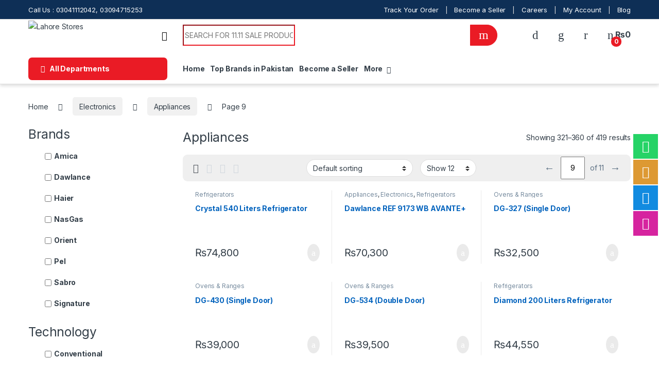

--- FILE ---
content_type: text/html; charset=utf-8
request_url: https://www.google.com/recaptcha/api2/aframe
body_size: 260
content:
<!DOCTYPE HTML><html><head><meta http-equiv="content-type" content="text/html; charset=UTF-8"></head><body><script nonce="B9l9zGfYjXUnxsNxFR255g">/** Anti-fraud and anti-abuse applications only. See google.com/recaptcha */ try{var clients={'sodar':'https://pagead2.googlesyndication.com/pagead/sodar?'};window.addEventListener("message",function(a){try{if(a.source===window.parent){var b=JSON.parse(a.data);var c=clients[b['id']];if(c){var d=document.createElement('img');d.src=c+b['params']+'&rc='+(localStorage.getItem("rc::a")?sessionStorage.getItem("rc::b"):"");window.document.body.appendChild(d);sessionStorage.setItem("rc::e",parseInt(sessionStorage.getItem("rc::e")||0)+1);localStorage.setItem("rc::h",'1768542575431');}}}catch(b){}});window.parent.postMessage("_grecaptcha_ready", "*");}catch(b){}</script></body></html>